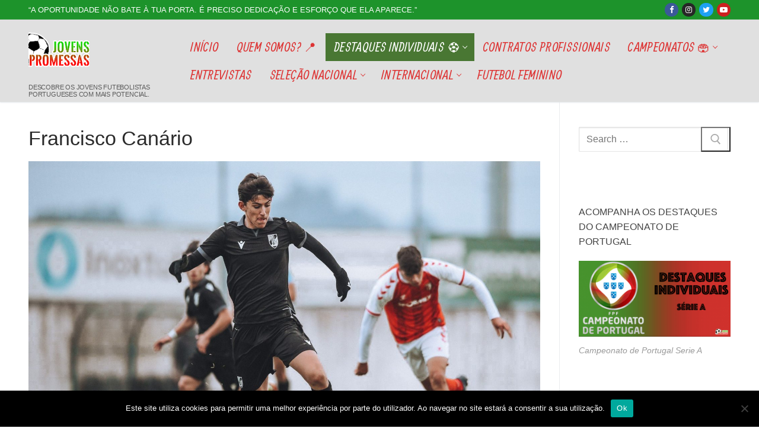

--- FILE ---
content_type: text/html; charset=UTF-8
request_url: https://jovenspromessas.pt/francisco-canario/
body_size: 15878
content:
<!doctype html>
<html  prefix="og: http://ogp.me/ns#">
<head>
	<meta charset="UTF-8">
	<meta name="viewport" content="width=device-width, initial-scale=1, maximum-scale=10.0, user-scalable=yes">
	<link rel="profile" href="http://gmpg.org/xfn/11">
	<meta name='robots' content='index, follow, max-image-preview:large, max-snippet:-1, max-video-preview:-1' />
	<style>img:is([sizes="auto" i], [sizes^="auto," i]) { contain-intrinsic-size: 3000px 1500px }</style>
	
	<!-- This site is optimized with the Yoast SEO plugin v26.8 - https://yoast.com/product/yoast-seo-wordpress/ -->
	<title>Francisco Canário - JOVENS PROMESSAS</title>
	<link rel="canonical" href="https://jovenspromessas.pt/francisco-canario/" />
	<meta property="og:locale" content="pt_PT" />
	<meta property="og:type" content="article" />
	<meta property="og:title" content="Francisco Canário - JOVENS PROMESSAS" />
	<meta property="og:description" content="Francisco da Costa Canário (Francisco Canário) é atleta de 2003 do Vitória Sport Clube.Francisco Canário é avançado, mede 1,87m e o seu melhor pé é&hellip;" />
	<meta property="og:url" content="https://jovenspromessas.pt/francisco-canario/" />
	<meta property="og:site_name" content="JOVENS PROMESSAS" />
	<meta property="article:publisher" content="https://www.facebook.com/jovenspromessas2015" />
	<meta property="article:published_time" content="2022-01-12T19:07:04+00:00" />
	<meta property="article:modified_time" content="2022-01-12T19:07:05+00:00" />
	<meta property="og:image" content="https://jovenspromessas.pt/wp-content/uploads/2022/01/Francisco-Canario.jpg" />
	<meta property="og:image:width" content="2048" />
	<meta property="og:image:height" content="1364" />
	<meta property="og:image:type" content="image/jpeg" />
	<meta name="author" content="admin" />
	<meta name="twitter:card" content="summary_large_image" />
	<meta name="twitter:label1" content="Escrito por" />
	<meta name="twitter:data1" content="admin" />
	<meta name="twitter:label2" content="Tempo estimado de leitura" />
	<meta name="twitter:data2" content="1 minuto" />
	<script type="application/ld+json" class="yoast-schema-graph">{"@context":"https://schema.org","@graph":[{"@type":"Article","@id":"https://jovenspromessas.pt/francisco-canario/#article","isPartOf":{"@id":"https://jovenspromessas.pt/francisco-canario/"},"author":{"name":"admin","@id":"https://jovenspromessas.pt/#/schema/person/702a6ba934d1542ccee6bb47cdc9eb1a"},"headline":"Francisco Canário","datePublished":"2022-01-12T19:07:04+00:00","dateModified":"2022-01-12T19:07:05+00:00","mainEntityOfPage":{"@id":"https://jovenspromessas.pt/francisco-canario/"},"wordCount":102,"publisher":{"@id":"https://jovenspromessas.pt/#organization"},"image":{"@id":"https://jovenspromessas.pt/francisco-canario/#primaryimage"},"thumbnailUrl":"https://jovenspromessas.pt/wp-content/uploads/2022/01/Francisco-Canario.jpg","articleSection":["2003","Destaques individuais ⚽"],"inLanguage":"pt-PT"},{"@type":"WebPage","@id":"https://jovenspromessas.pt/francisco-canario/","url":"https://jovenspromessas.pt/francisco-canario/","name":"Francisco Canário - JOVENS PROMESSAS","isPartOf":{"@id":"https://jovenspromessas.pt/#website"},"primaryImageOfPage":{"@id":"https://jovenspromessas.pt/francisco-canario/#primaryimage"},"image":{"@id":"https://jovenspromessas.pt/francisco-canario/#primaryimage"},"thumbnailUrl":"https://jovenspromessas.pt/wp-content/uploads/2022/01/Francisco-Canario.jpg","datePublished":"2022-01-12T19:07:04+00:00","dateModified":"2022-01-12T19:07:05+00:00","breadcrumb":{"@id":"https://jovenspromessas.pt/francisco-canario/#breadcrumb"},"inLanguage":"pt-PT","potentialAction":[{"@type":"ReadAction","target":["https://jovenspromessas.pt/francisco-canario/"]}]},{"@type":"ImageObject","inLanguage":"pt-PT","@id":"https://jovenspromessas.pt/francisco-canario/#primaryimage","url":"https://jovenspromessas.pt/wp-content/uploads/2022/01/Francisco-Canario.jpg","contentUrl":"https://jovenspromessas.pt/wp-content/uploads/2022/01/Francisco-Canario.jpg","width":2048,"height":1364,"caption":"Destaque Individual Francisco Canário"},{"@type":"BreadcrumbList","@id":"https://jovenspromessas.pt/francisco-canario/#breadcrumb","itemListElement":[{"@type":"ListItem","position":1,"name":"Início","item":"https://jovenspromessas.pt/"},{"@type":"ListItem","position":2,"name":"Francisco Canário"}]},{"@type":"WebSite","@id":"https://jovenspromessas.pt/#website","url":"https://jovenspromessas.pt/","name":"JOVENS PROMESSAS","description":"Descobre os jovens futebolistas portugueses com mais potencial.","publisher":{"@id":"https://jovenspromessas.pt/#organization"},"potentialAction":[{"@type":"SearchAction","target":{"@type":"EntryPoint","urlTemplate":"https://jovenspromessas.pt/?s={search_term_string}"},"query-input":{"@type":"PropertyValueSpecification","valueRequired":true,"valueName":"search_term_string"}}],"inLanguage":"pt-PT"},{"@type":"Organization","@id":"https://jovenspromessas.pt/#organization","name":"JOVENS PROMESSAS","url":"https://jovenspromessas.pt/","logo":{"@type":"ImageObject","inLanguage":"pt-PT","@id":"https://jovenspromessas.pt/#/schema/logo/image/","url":"https://jovenspromessas.pt/wp-content/uploads/2020/05/cropped-logo-1.png","contentUrl":"https://jovenspromessas.pt/wp-content/uploads/2020/05/cropped-logo-1.png","width":1133,"height":1134,"caption":"JOVENS PROMESSAS"},"image":{"@id":"https://jovenspromessas.pt/#/schema/logo/image/"},"sameAs":["https://www.facebook.com/jovenspromessas2015","https://www.instagram.com/jovenspromessas2015/"]},{"@type":"Person","@id":"https://jovenspromessas.pt/#/schema/person/702a6ba934d1542ccee6bb47cdc9eb1a","name":"admin","image":{"@type":"ImageObject","inLanguage":"pt-PT","@id":"https://jovenspromessas.pt/#/schema/person/image/","url":"https://secure.gravatar.com/avatar/cce9646e499e09901d1f827e6df0b6c331b224852acd18517b1882d433e8d76e?s=96&d=mm&r=g","contentUrl":"https://secure.gravatar.com/avatar/cce9646e499e09901d1f827e6df0b6c331b224852acd18517b1882d433e8d76e?s=96&d=mm&r=g","caption":"admin"},"sameAs":["https://jovenspromessas2015.pt"],"url":"https://jovenspromessas.pt/author/bobbao/"}]}</script>
	<!-- / Yoast SEO plugin. -->


<link rel='dns-prefetch' href='//fonts.googleapis.com' />
<link rel='dns-prefetch' href='//www.googletagmanager.com' />
<link rel="alternate" type="application/rss+xml" title="JOVENS PROMESSAS &raquo; Feed" href="https://jovenspromessas.pt/feed/" />
<link rel="alternate" type="application/rss+xml" title="JOVENS PROMESSAS &raquo; Feed de comentários" href="https://jovenspromessas.pt/comments/feed/" />
<link rel="alternate" type="application/rss+xml" title="Feed de comentários de JOVENS PROMESSAS &raquo; Francisco Canário" href="https://jovenspromessas.pt/francisco-canario/feed/" />
<script type="text/javascript">
/* <![CDATA[ */
window._wpemojiSettings = {"baseUrl":"https:\/\/s.w.org\/images\/core\/emoji\/16.0.1\/72x72\/","ext":".png","svgUrl":"https:\/\/s.w.org\/images\/core\/emoji\/16.0.1\/svg\/","svgExt":".svg","source":{"concatemoji":"https:\/\/jovenspromessas.pt\/wp-includes\/js\/wp-emoji-release.min.js?ver=6.8.3"}};
/*! This file is auto-generated */
!function(s,n){var o,i,e;function c(e){try{var t={supportTests:e,timestamp:(new Date).valueOf()};sessionStorage.setItem(o,JSON.stringify(t))}catch(e){}}function p(e,t,n){e.clearRect(0,0,e.canvas.width,e.canvas.height),e.fillText(t,0,0);var t=new Uint32Array(e.getImageData(0,0,e.canvas.width,e.canvas.height).data),a=(e.clearRect(0,0,e.canvas.width,e.canvas.height),e.fillText(n,0,0),new Uint32Array(e.getImageData(0,0,e.canvas.width,e.canvas.height).data));return t.every(function(e,t){return e===a[t]})}function u(e,t){e.clearRect(0,0,e.canvas.width,e.canvas.height),e.fillText(t,0,0);for(var n=e.getImageData(16,16,1,1),a=0;a<n.data.length;a++)if(0!==n.data[a])return!1;return!0}function f(e,t,n,a){switch(t){case"flag":return n(e,"\ud83c\udff3\ufe0f\u200d\u26a7\ufe0f","\ud83c\udff3\ufe0f\u200b\u26a7\ufe0f")?!1:!n(e,"\ud83c\udde8\ud83c\uddf6","\ud83c\udde8\u200b\ud83c\uddf6")&&!n(e,"\ud83c\udff4\udb40\udc67\udb40\udc62\udb40\udc65\udb40\udc6e\udb40\udc67\udb40\udc7f","\ud83c\udff4\u200b\udb40\udc67\u200b\udb40\udc62\u200b\udb40\udc65\u200b\udb40\udc6e\u200b\udb40\udc67\u200b\udb40\udc7f");case"emoji":return!a(e,"\ud83e\udedf")}return!1}function g(e,t,n,a){var r="undefined"!=typeof WorkerGlobalScope&&self instanceof WorkerGlobalScope?new OffscreenCanvas(300,150):s.createElement("canvas"),o=r.getContext("2d",{willReadFrequently:!0}),i=(o.textBaseline="top",o.font="600 32px Arial",{});return e.forEach(function(e){i[e]=t(o,e,n,a)}),i}function t(e){var t=s.createElement("script");t.src=e,t.defer=!0,s.head.appendChild(t)}"undefined"!=typeof Promise&&(o="wpEmojiSettingsSupports",i=["flag","emoji"],n.supports={everything:!0,everythingExceptFlag:!0},e=new Promise(function(e){s.addEventListener("DOMContentLoaded",e,{once:!0})}),new Promise(function(t){var n=function(){try{var e=JSON.parse(sessionStorage.getItem(o));if("object"==typeof e&&"number"==typeof e.timestamp&&(new Date).valueOf()<e.timestamp+604800&&"object"==typeof e.supportTests)return e.supportTests}catch(e){}return null}();if(!n){if("undefined"!=typeof Worker&&"undefined"!=typeof OffscreenCanvas&&"undefined"!=typeof URL&&URL.createObjectURL&&"undefined"!=typeof Blob)try{var e="postMessage("+g.toString()+"("+[JSON.stringify(i),f.toString(),p.toString(),u.toString()].join(",")+"));",a=new Blob([e],{type:"text/javascript"}),r=new Worker(URL.createObjectURL(a),{name:"wpTestEmojiSupports"});return void(r.onmessage=function(e){c(n=e.data),r.terminate(),t(n)})}catch(e){}c(n=g(i,f,p,u))}t(n)}).then(function(e){for(var t in e)n.supports[t]=e[t],n.supports.everything=n.supports.everything&&n.supports[t],"flag"!==t&&(n.supports.everythingExceptFlag=n.supports.everythingExceptFlag&&n.supports[t]);n.supports.everythingExceptFlag=n.supports.everythingExceptFlag&&!n.supports.flag,n.DOMReady=!1,n.readyCallback=function(){n.DOMReady=!0}}).then(function(){return e}).then(function(){var e;n.supports.everything||(n.readyCallback(),(e=n.source||{}).concatemoji?t(e.concatemoji):e.wpemoji&&e.twemoji&&(t(e.twemoji),t(e.wpemoji)))}))}((window,document),window._wpemojiSettings);
/* ]]> */
</script>
<style id='wp-emoji-styles-inline-css' type='text/css'>

	img.wp-smiley, img.emoji {
		display: inline !important;
		border: none !important;
		box-shadow: none !important;
		height: 1em !important;
		width: 1em !important;
		margin: 0 0.07em !important;
		vertical-align: -0.1em !important;
		background: none !important;
		padding: 0 !important;
	}
</style>
<link rel='stylesheet' id='wp-block-library-css' href='https://jovenspromessas.pt/wp-includes/css/dist/block-library/style.min.css?ver=6.8.3' type='text/css' media='all' />
<style id='classic-theme-styles-inline-css' type='text/css'>
/*! This file is auto-generated */
.wp-block-button__link{color:#fff;background-color:#32373c;border-radius:9999px;box-shadow:none;text-decoration:none;padding:calc(.667em + 2px) calc(1.333em + 2px);font-size:1.125em}.wp-block-file__button{background:#32373c;color:#fff;text-decoration:none}
</style>
<style id='global-styles-inline-css' type='text/css'>
:root{--wp--preset--aspect-ratio--square: 1;--wp--preset--aspect-ratio--4-3: 4/3;--wp--preset--aspect-ratio--3-4: 3/4;--wp--preset--aspect-ratio--3-2: 3/2;--wp--preset--aspect-ratio--2-3: 2/3;--wp--preset--aspect-ratio--16-9: 16/9;--wp--preset--aspect-ratio--9-16: 9/16;--wp--preset--color--black: #000000;--wp--preset--color--cyan-bluish-gray: #abb8c3;--wp--preset--color--white: #ffffff;--wp--preset--color--pale-pink: #f78da7;--wp--preset--color--vivid-red: #cf2e2e;--wp--preset--color--luminous-vivid-orange: #ff6900;--wp--preset--color--luminous-vivid-amber: #fcb900;--wp--preset--color--light-green-cyan: #7bdcb5;--wp--preset--color--vivid-green-cyan: #00d084;--wp--preset--color--pale-cyan-blue: #8ed1fc;--wp--preset--color--vivid-cyan-blue: #0693e3;--wp--preset--color--vivid-purple: #9b51e0;--wp--preset--gradient--vivid-cyan-blue-to-vivid-purple: linear-gradient(135deg,rgba(6,147,227,1) 0%,rgb(155,81,224) 100%);--wp--preset--gradient--light-green-cyan-to-vivid-green-cyan: linear-gradient(135deg,rgb(122,220,180) 0%,rgb(0,208,130) 100%);--wp--preset--gradient--luminous-vivid-amber-to-luminous-vivid-orange: linear-gradient(135deg,rgba(252,185,0,1) 0%,rgba(255,105,0,1) 100%);--wp--preset--gradient--luminous-vivid-orange-to-vivid-red: linear-gradient(135deg,rgba(255,105,0,1) 0%,rgb(207,46,46) 100%);--wp--preset--gradient--very-light-gray-to-cyan-bluish-gray: linear-gradient(135deg,rgb(238,238,238) 0%,rgb(169,184,195) 100%);--wp--preset--gradient--cool-to-warm-spectrum: linear-gradient(135deg,rgb(74,234,220) 0%,rgb(151,120,209) 20%,rgb(207,42,186) 40%,rgb(238,44,130) 60%,rgb(251,105,98) 80%,rgb(254,248,76) 100%);--wp--preset--gradient--blush-light-purple: linear-gradient(135deg,rgb(255,206,236) 0%,rgb(152,150,240) 100%);--wp--preset--gradient--blush-bordeaux: linear-gradient(135deg,rgb(254,205,165) 0%,rgb(254,45,45) 50%,rgb(107,0,62) 100%);--wp--preset--gradient--luminous-dusk: linear-gradient(135deg,rgb(255,203,112) 0%,rgb(199,81,192) 50%,rgb(65,88,208) 100%);--wp--preset--gradient--pale-ocean: linear-gradient(135deg,rgb(255,245,203) 0%,rgb(182,227,212) 50%,rgb(51,167,181) 100%);--wp--preset--gradient--electric-grass: linear-gradient(135deg,rgb(202,248,128) 0%,rgb(113,206,126) 100%);--wp--preset--gradient--midnight: linear-gradient(135deg,rgb(2,3,129) 0%,rgb(40,116,252) 100%);--wp--preset--font-size--small: 13px;--wp--preset--font-size--medium: 20px;--wp--preset--font-size--large: 36px;--wp--preset--font-size--x-large: 42px;--wp--preset--spacing--20: 0.44rem;--wp--preset--spacing--30: 0.67rem;--wp--preset--spacing--40: 1rem;--wp--preset--spacing--50: 1.5rem;--wp--preset--spacing--60: 2.25rem;--wp--preset--spacing--70: 3.38rem;--wp--preset--spacing--80: 5.06rem;--wp--preset--shadow--natural: 6px 6px 9px rgba(0, 0, 0, 0.2);--wp--preset--shadow--deep: 12px 12px 50px rgba(0, 0, 0, 0.4);--wp--preset--shadow--sharp: 6px 6px 0px rgba(0, 0, 0, 0.2);--wp--preset--shadow--outlined: 6px 6px 0px -3px rgba(255, 255, 255, 1), 6px 6px rgba(0, 0, 0, 1);--wp--preset--shadow--crisp: 6px 6px 0px rgba(0, 0, 0, 1);}:where(.is-layout-flex){gap: 0.5em;}:where(.is-layout-grid){gap: 0.5em;}body .is-layout-flex{display: flex;}.is-layout-flex{flex-wrap: wrap;align-items: center;}.is-layout-flex > :is(*, div){margin: 0;}body .is-layout-grid{display: grid;}.is-layout-grid > :is(*, div){margin: 0;}:where(.wp-block-columns.is-layout-flex){gap: 2em;}:where(.wp-block-columns.is-layout-grid){gap: 2em;}:where(.wp-block-post-template.is-layout-flex){gap: 1.25em;}:where(.wp-block-post-template.is-layout-grid){gap: 1.25em;}.has-black-color{color: var(--wp--preset--color--black) !important;}.has-cyan-bluish-gray-color{color: var(--wp--preset--color--cyan-bluish-gray) !important;}.has-white-color{color: var(--wp--preset--color--white) !important;}.has-pale-pink-color{color: var(--wp--preset--color--pale-pink) !important;}.has-vivid-red-color{color: var(--wp--preset--color--vivid-red) !important;}.has-luminous-vivid-orange-color{color: var(--wp--preset--color--luminous-vivid-orange) !important;}.has-luminous-vivid-amber-color{color: var(--wp--preset--color--luminous-vivid-amber) !important;}.has-light-green-cyan-color{color: var(--wp--preset--color--light-green-cyan) !important;}.has-vivid-green-cyan-color{color: var(--wp--preset--color--vivid-green-cyan) !important;}.has-pale-cyan-blue-color{color: var(--wp--preset--color--pale-cyan-blue) !important;}.has-vivid-cyan-blue-color{color: var(--wp--preset--color--vivid-cyan-blue) !important;}.has-vivid-purple-color{color: var(--wp--preset--color--vivid-purple) !important;}.has-black-background-color{background-color: var(--wp--preset--color--black) !important;}.has-cyan-bluish-gray-background-color{background-color: var(--wp--preset--color--cyan-bluish-gray) !important;}.has-white-background-color{background-color: var(--wp--preset--color--white) !important;}.has-pale-pink-background-color{background-color: var(--wp--preset--color--pale-pink) !important;}.has-vivid-red-background-color{background-color: var(--wp--preset--color--vivid-red) !important;}.has-luminous-vivid-orange-background-color{background-color: var(--wp--preset--color--luminous-vivid-orange) !important;}.has-luminous-vivid-amber-background-color{background-color: var(--wp--preset--color--luminous-vivid-amber) !important;}.has-light-green-cyan-background-color{background-color: var(--wp--preset--color--light-green-cyan) !important;}.has-vivid-green-cyan-background-color{background-color: var(--wp--preset--color--vivid-green-cyan) !important;}.has-pale-cyan-blue-background-color{background-color: var(--wp--preset--color--pale-cyan-blue) !important;}.has-vivid-cyan-blue-background-color{background-color: var(--wp--preset--color--vivid-cyan-blue) !important;}.has-vivid-purple-background-color{background-color: var(--wp--preset--color--vivid-purple) !important;}.has-black-border-color{border-color: var(--wp--preset--color--black) !important;}.has-cyan-bluish-gray-border-color{border-color: var(--wp--preset--color--cyan-bluish-gray) !important;}.has-white-border-color{border-color: var(--wp--preset--color--white) !important;}.has-pale-pink-border-color{border-color: var(--wp--preset--color--pale-pink) !important;}.has-vivid-red-border-color{border-color: var(--wp--preset--color--vivid-red) !important;}.has-luminous-vivid-orange-border-color{border-color: var(--wp--preset--color--luminous-vivid-orange) !important;}.has-luminous-vivid-amber-border-color{border-color: var(--wp--preset--color--luminous-vivid-amber) !important;}.has-light-green-cyan-border-color{border-color: var(--wp--preset--color--light-green-cyan) !important;}.has-vivid-green-cyan-border-color{border-color: var(--wp--preset--color--vivid-green-cyan) !important;}.has-pale-cyan-blue-border-color{border-color: var(--wp--preset--color--pale-cyan-blue) !important;}.has-vivid-cyan-blue-border-color{border-color: var(--wp--preset--color--vivid-cyan-blue) !important;}.has-vivid-purple-border-color{border-color: var(--wp--preset--color--vivid-purple) !important;}.has-vivid-cyan-blue-to-vivid-purple-gradient-background{background: var(--wp--preset--gradient--vivid-cyan-blue-to-vivid-purple) !important;}.has-light-green-cyan-to-vivid-green-cyan-gradient-background{background: var(--wp--preset--gradient--light-green-cyan-to-vivid-green-cyan) !important;}.has-luminous-vivid-amber-to-luminous-vivid-orange-gradient-background{background: var(--wp--preset--gradient--luminous-vivid-amber-to-luminous-vivid-orange) !important;}.has-luminous-vivid-orange-to-vivid-red-gradient-background{background: var(--wp--preset--gradient--luminous-vivid-orange-to-vivid-red) !important;}.has-very-light-gray-to-cyan-bluish-gray-gradient-background{background: var(--wp--preset--gradient--very-light-gray-to-cyan-bluish-gray) !important;}.has-cool-to-warm-spectrum-gradient-background{background: var(--wp--preset--gradient--cool-to-warm-spectrum) !important;}.has-blush-light-purple-gradient-background{background: var(--wp--preset--gradient--blush-light-purple) !important;}.has-blush-bordeaux-gradient-background{background: var(--wp--preset--gradient--blush-bordeaux) !important;}.has-luminous-dusk-gradient-background{background: var(--wp--preset--gradient--luminous-dusk) !important;}.has-pale-ocean-gradient-background{background: var(--wp--preset--gradient--pale-ocean) !important;}.has-electric-grass-gradient-background{background: var(--wp--preset--gradient--electric-grass) !important;}.has-midnight-gradient-background{background: var(--wp--preset--gradient--midnight) !important;}.has-small-font-size{font-size: var(--wp--preset--font-size--small) !important;}.has-medium-font-size{font-size: var(--wp--preset--font-size--medium) !important;}.has-large-font-size{font-size: var(--wp--preset--font-size--large) !important;}.has-x-large-font-size{font-size: var(--wp--preset--font-size--x-large) !important;}
:where(.wp-block-post-template.is-layout-flex){gap: 1.25em;}:where(.wp-block-post-template.is-layout-grid){gap: 1.25em;}
:where(.wp-block-columns.is-layout-flex){gap: 2em;}:where(.wp-block-columns.is-layout-grid){gap: 2em;}
:root :where(.wp-block-pullquote){font-size: 1.5em;line-height: 1.6;}
</style>
<link rel='stylesheet' id='cookie-notice-front-css' href='https://jovenspromessas.pt/wp-content/plugins/cookie-notice/css/front.min.css?ver=2.5.11' type='text/css' media='all' />
<link rel='stylesheet' id='wp-polls-css' href='https://jovenspromessas.pt/wp-content/plugins/wp-polls/polls-css.css?ver=2.77.3' type='text/css' media='all' />
<style id='wp-polls-inline-css' type='text/css'>
.wp-polls .pollbar {
	margin: 1px;
	font-size: 6px;
	line-height: 8px;
	height: 8px;
	background-image: url('https://jovenspromessas.pt/wp-content/plugins/wp-polls/images/default/pollbg.gif');
	border: 1px solid #c8c8c8;
}

</style>
<link rel='stylesheet' id='yop-public-css' href='https://jovenspromessas.pt/wp-content/plugins/yop-poll/public/assets/css/yop-poll-public-6.5.39.css?ver=6.8.3' type='text/css' media='all' />
<link rel='stylesheet' id='font-awesome-css' href='https://jovenspromessas.pt/wp-content/plugins/elementor/assets/lib/font-awesome/css/font-awesome.min.css?ver=4.7.0' type='text/css' media='all' />
<link rel='stylesheet' id='customify-google-font-css' href='//fonts.googleapis.com/css?family=Allan%3A400%2C700&#038;display=swap&#038;ver=0.4.11' type='text/css' media='all' />
<link rel='stylesheet' id='customify-style-css' href='https://jovenspromessas.pt/wp-content/themes/customify/style.min.css?ver=0.4.11' type='text/css' media='all' />
<style id='customify-style-inline-css' type='text/css'>
#blog-posts .posts-layout .entry-media {border-radius: 0px;}.header-top .header--row-inner,body:not(.fl-builder-edit) .button,body:not(.fl-builder-edit) button:not(.menu-mobile-toggle, .components-button, .customize-partial-edit-shortcut-button),body:not(.fl-builder-edit) input[type="button"]:not(.ed_button),button.button,input[type="button"]:not(.ed_button, .components-button, .customize-partial-edit-shortcut-button),input[type="reset"]:not(.components-button, .customize-partial-edit-shortcut-button),input[type="submit"]:not(.components-button, .customize-partial-edit-shortcut-button),.pagination .nav-links > *:hover,.pagination .nav-links span,.nav-menu-desktop.style-full-height .primary-menu-ul > li.current-menu-item > a,.nav-menu-desktop.style-full-height .primary-menu-ul > li.current-menu-ancestor > a,.nav-menu-desktop.style-full-height .primary-menu-ul > li > a:hover,.posts-layout .readmore-button:hover{    background-color: #235787;}.posts-layout .readmore-button {color: #235787;}.pagination .nav-links > *:hover,.pagination .nav-links span,.entry-single .tags-links a:hover,.entry-single .cat-links a:hover,.posts-layout .readmore-button,.posts-layout .readmore-button:hover{    border-color: #235787;}.customify-builder-btn{    background-color: #c3512f;}body{    color: #000000;}abbr, acronym {    border-bottom-color: #000000;}a                {                    color: #1e4b75;}a:hover,a:focus,.link-meta:hover, .link-meta a:hover{    color: #111111;}h2 + h3,.comments-area h2 + .comments-title,.h2 + h3,.comments-area .h2 + .comments-title,.page-breadcrumb {    border-top-color: #eaecee;}blockquote,.site-content .widget-area .menu li.current-menu-item > a:before{    border-left-color: #eaecee;}@media screen and (min-width: 64em) {    .comment-list .children li.comment {        border-left-color: #eaecee;    }    .comment-list .children li.comment:after {        background-color: #eaecee;    }}.page-titlebar, .page-breadcrumb,.posts-layout .entry-inner {    border-bottom-color: #eaecee;}.header-search-form .search-field,.entry-content .page-links a,.header-search-modal,.pagination .nav-links > *,.entry-footer .tags-links a, .entry-footer .cat-links a,.search .content-area article,.site-content .widget-area .menu li.current-menu-item > a,.posts-layout .entry-inner,.post-navigation .nav-links,article.comment .comment-meta,.widget-area .widget_pages li a, .widget-area .widget_categories li a, .widget-area .widget_archive li a, .widget-area .widget_meta li a, .widget-area .widget_nav_menu li a, .widget-area .widget_product_categories li a, .widget-area .widget_recent_entries li a, .widget-area .widget_rss li a,.widget-area .widget_recent_comments li{    border-color: #eaecee;}.header-search-modal::before {    border-top-color: #eaecee;    border-left-color: #eaecee;}@media screen and (min-width: 48em) {    .content-sidebar.sidebar_vertical_border .content-area {        border-right-color: #eaecee;    }    .sidebar-content.sidebar_vertical_border .content-area {        border-left-color: #eaecee;    }    .sidebar-sidebar-content.sidebar_vertical_border .sidebar-primary {        border-right-color: #eaecee;    }    .sidebar-sidebar-content.sidebar_vertical_border .sidebar-secondary {        border-right-color: #eaecee;    }    .content-sidebar-sidebar.sidebar_vertical_border .sidebar-primary {        border-left-color: #eaecee;    }    .content-sidebar-sidebar.sidebar_vertical_border .sidebar-secondary {        border-left-color: #eaecee;    }    .sidebar-content-sidebar.sidebar_vertical_border .content-area {        border-left-color: #eaecee;        border-right-color: #eaecee;    }    .sidebar-content-sidebar.sidebar_vertical_border .content-area {        border-left-color: #eaecee;        border-right-color: #eaecee;    }}article.comment .comment-post-author {background: #6d6d6d;}.pagination .nav-links > *,.link-meta,.link-meta a,.color-meta,.entry-single .tags-links:before,.entry-single .cats-links:before{    color: #6d6d6d;}h1, h2, h3, h4, h5, h6 { color: #2b2b2b;}.site-content .widget-title { color: #444444;}.site-branding .site-title, .site-branding .site-title a {font-size: 9px;line-height: 9px;letter-spacing: 1.1px;}.site-branding .site-description {font-size: 11px;line-height: 12px;letter-spacing: -0.2px;}#page-cover {background-image: url("https://jovenspromessas.pt/wp-content/themes/customify/assets/images/default-cover.jpg");}.header--row:not(.header--transparent).header-top .header--row-inner  {background-color: #1d932b;} .header--row:not(.header--transparent).header-main .header--row-inner  {background-color: #e0e0e0;} .sub-menu .li-duplicator {display:none !important;}.header-search_icon-item .header-search-modal  {border-style: solid;} .header-search_icon-item .search-field  {border-style: solid;} .dark-mode .header-search_box-item .search-form-fields, .header-search_box-item .search-form-fields  {border-style: solid;} .builder-item--primary-menu .nav-menu-desktop .primary-menu-ul > li > a  {color: #dd3333; text-decoration-color: #dd3333;} .header--row:not(.header--transparent) .builder-item--primary-menu .nav-menu-desktop .primary-menu-ul > li > a:hover, .header--row:not(.header--transparent) .builder-item--primary-menu .nav-menu-desktop .primary-menu-ul > li.current-menu-item > a, .header--row:not(.header--transparent) .builder-item--primary-menu .nav-menu-desktop .primary-menu-ul > li.current-menu-ancestor > a, .header--row:not(.header--transparent) .builder-item--primary-menu .nav-menu-desktop .primary-menu-ul > li.current-menu-parent > a  {color: #ffffff; text-decoration-color: #ffffff;background-color: #497733;} .builder-item--primary-menu .nav-menu-desktop .primary-menu-ul > li > a,.builder-item-sidebar .primary-menu-sidebar .primary-menu-ul > li > a {font-family: "Allan";font-weight: normal;font-size: 21px;line-height: 9px;letter-spacing: 0.4px;}/* CSS for desktop */#blog-posts .posts-layout .entry .entry-media:not(.no-ratio) {padding-top: 30%;}#page-cover .page-cover-inner {min-height: 300px;}.header--row.header-top .customify-grid, .header--row.header-top .style-full-height .primary-menu-ul > li > a {min-height: 33px;}.header--row.header-main .customify-grid, .header--row.header-main .style-full-height .primary-menu-ul > li > a {min-height: 47px;}.header--row.header-bottom .customify-grid, .header--row.header-bottom .style-full-height .primary-menu-ul > li > a {min-height: 55px;}.site-header .site-branding img { max-width: 103px; } .site-header .cb-row--mobile .site-branding img { width: 103px; }.header--row .builder-first--nav-icon {text-align: right;}.header-search_icon-item svg {height: 5px; width: 5px;}.header-search_icon-item .search-icon {padding: 0px;}.header-search_icon-item .search-submit {margin-left: -40px;}.header-search_box-item .search-submit{margin-left: -40px;} .header-search_box-item .woo_bootster_search .search-submit{margin-left: -40px;} .header-search_box-item .header-search-form button.search-submit{margin-left:-40px;}.builder-item--primary-menu .nav-menu-desktop .primary-menu-ul > li  {margin-top: 0px;margin-right: 0px;margin-bottom: 0px;margin-left: 0px;} .builder-item--primary-menu .nav-menu-desktop .primary-menu-ul > li > a  {padding-top: 0px;padding-right: 15px;padding-bottom: 0px;padding-left: 15px;} .header--row .builder-first--primary-menu {text-align: right;}/* CSS for tablet */@media screen and (max-width: 1024px) { #blog-posts .posts-layout .entry .entry-media:not(.no-ratio) {padding-top: 31%;}#blog-posts .posts-layout .entry-media, #blog-posts .posts-layout.layout--blog_classic .entry-media {flex-basis: 45%; width: 45%;}#page-cover .page-cover-inner {min-height: 250px;}.header--row.header-top .customify-grid, .header--row.header-top .style-full-height .primary-menu-ul > li > a {min-height: 0px;}.header--row .builder-first--nav-icon {text-align: right;}.header-search_icon-item .search-submit {margin-left: -40px;}.header-search_box-item .search-submit{margin-left: -40px;} .header-search_box-item .woo_bootster_search .search-submit{margin-left: -40px;} .header-search_box-item .header-search-form button.search-submit{margin-left:-40px;} }/* CSS for mobile */@media screen and (max-width: 568px) { #blog-posts .posts-layout .entry .entry-media:not(.no-ratio) {padding-top: 74%;}#page-cover .page-cover-inner {min-height: 200px;}.header--row.header-top .customify-grid, .header--row.header-top .style-full-height .primary-menu-ul > li > a {min-height: 0px;}.header--row .builder-first--nav-icon {text-align: right;}.header-search_icon-item .search-submit {margin-left: -40px;}.header-search_box-item .search-submit{margin-left: -40px;} .header-search_box-item .woo_bootster_search .search-submit{margin-left: -40px;} .header-search_box-item .header-search-form button.search-submit{margin-left:-40px;} }
</style>
<script type="text/javascript" id="cookie-notice-front-js-before">
/* <![CDATA[ */
var cnArgs = {"ajaxUrl":"https:\/\/jovenspromessas.pt\/wp-admin\/admin-ajax.php","nonce":"42856d651e","hideEffect":"fade","position":"bottom","onScroll":false,"onScrollOffset":100,"onClick":false,"cookieName":"cookie_notice_accepted","cookieTime":2592000,"cookieTimeRejected":2592000,"globalCookie":false,"redirection":false,"cache":true,"revokeCookies":false,"revokeCookiesOpt":"automatic"};
/* ]]> */
</script>
<script type="text/javascript" src="https://jovenspromessas.pt/wp-content/plugins/cookie-notice/js/front.min.js?ver=2.5.11" id="cookie-notice-front-js"></script>
<script type="text/javascript" src="https://jovenspromessas.pt/wp-includes/js/jquery/jquery.min.js?ver=3.7.1" id="jquery-core-js"></script>
<script type="text/javascript" src="https://jovenspromessas.pt/wp-includes/js/jquery/jquery-migrate.min.js?ver=3.4.1" id="jquery-migrate-js"></script>
<script type="text/javascript" id="yop-public-js-extra">
/* <![CDATA[ */
var objectL10n = {"yopPollParams":{"urlParams":{"ajax":"https:\/\/jovenspromessas.pt\/wp-admin\/admin-ajax.php","wpLogin":"https:\/\/jovenspromessas.pt\/wp-login.php?redirect_to=https%3A%2F%2Fjovenspromessas.pt%2Fwp-admin%2Fadmin-ajax.php%3Faction%3Dyop_poll_record_wordpress_vote"},"apiParams":{"reCaptcha":{"siteKey":""},"reCaptchaV2Invisible":{"siteKey":""},"reCaptchaV3":{"siteKey":""},"hCaptcha":{"siteKey":""},"cloudflareTurnstile":{"siteKey":""}},"captchaParams":{"imgPath":"https:\/\/jovenspromessas.pt\/wp-content\/plugins\/yop-poll\/public\/assets\/img\/","url":"https:\/\/jovenspromessas.pt\/wp-content\/plugins\/yop-poll\/app.php","accessibilityAlt":"Sound icon","accessibilityTitle":"Accessibility option: listen to a question and answer it!","accessibilityDescription":"Type below the <strong>answer<\/strong> to what you hear. Numbers or words:","explanation":"Click or touch the <strong>ANSWER<\/strong>","refreshAlt":"Refresh\/reload icon","refreshTitle":"Refresh\/reload: get new images and accessibility option!"},"voteParams":{"invalidPoll":"Invalid Poll","noAnswersSelected":"No answer selected","minAnswersRequired":"At least {min_answers_allowed} answer(s) required","maxAnswersRequired":"A max of {max_answers_allowed} answer(s) accepted","noAnswerForOther":"No other answer entered","noValueForCustomField":"{custom_field_name} is required","tooManyCharsForCustomField":"Text for {custom_field_name} is too long","consentNotChecked":"You must agree to our terms and conditions","noCaptchaSelected":"Captcha is required","thankYou":"Thank you for your vote"},"resultsParams":{"singleVote":"vote","multipleVotes":"votes","singleAnswer":"answer","multipleAnswers":"answers"}}};
/* ]]> */
</script>
<script type="text/javascript" src="https://jovenspromessas.pt/wp-content/plugins/yop-poll/public/assets/js/yop-poll-public-6.5.39.min.js?ver=6.8.3" id="yop-public-js"></script>
<link rel="https://api.w.org/" href="https://jovenspromessas.pt/wp-json/" /><link rel="alternate" title="JSON" type="application/json" href="https://jovenspromessas.pt/wp-json/wp/v2/posts/4501" /><link rel="EditURI" type="application/rsd+xml" title="RSD" href="https://jovenspromessas.pt/xmlrpc.php?rsd" />
<meta name="generator" content="WordPress 6.8.3" />
<link rel='shortlink' href='https://jovenspromessas.pt/?p=4501' />
<link rel="alternate" title="oEmbed (JSON)" type="application/json+oembed" href="https://jovenspromessas.pt/wp-json/oembed/1.0/embed?url=https%3A%2F%2Fjovenspromessas.pt%2Ffrancisco-canario%2F" />
<link rel="alternate" title="oEmbed (XML)" type="text/xml+oembed" href="https://jovenspromessas.pt/wp-json/oembed/1.0/embed?url=https%3A%2F%2Fjovenspromessas.pt%2Ffrancisco-canario%2F&#038;format=xml" />
<meta name="generator" content="Site Kit by Google 1.170.0" />
<!-- Open Graph Meta Data by WP-Open-Graph plugin-->
<meta property="og:site_name" content="JOVENS PROMESSAS" />
<meta property="og:locale" content="pt_pt" />
<meta property="og:type" content="article" />
<meta property="og:image:width" content="2048" />
<meta property="og:image:height" content="1364" />
<meta property="og:image" content="https://jovenspromessas.pt/wp-content/uploads/2022/01/Francisco-Canario.jpg" />
<meta property="og:title" content="Francisco Canário" />
<meta property="og:url" content="https://jovenspromessas.pt/francisco-canario/" />
<meta property="og:description" content="Francisco da Costa Canário (Francisco Canário) é atleta de 2003 do Vitória Sport Clube.Francisco Canário é avançado, mede 1,87m e o seu melhor pé é&hellip;" />
<meta prefix="fb: http://ogp.me/ns/fb#" property="fb:app_id" content="Jovens Promessas" />
<!-- /Open Graph Meta Data -->
<!-- Analytics by WP Statistics - https://wp-statistics.com -->
<link rel="pingback" href="https://jovenspromessas.pt/xmlrpc.php"><meta name="generator" content="Elementor 3.34.1; features: additional_custom_breakpoints; settings: css_print_method-external, google_font-enabled, font_display-auto">
			<style>
				.e-con.e-parent:nth-of-type(n+4):not(.e-lazyloaded):not(.e-no-lazyload),
				.e-con.e-parent:nth-of-type(n+4):not(.e-lazyloaded):not(.e-no-lazyload) * {
					background-image: none !important;
				}
				@media screen and (max-height: 1024px) {
					.e-con.e-parent:nth-of-type(n+3):not(.e-lazyloaded):not(.e-no-lazyload),
					.e-con.e-parent:nth-of-type(n+3):not(.e-lazyloaded):not(.e-no-lazyload) * {
						background-image: none !important;
					}
				}
				@media screen and (max-height: 640px) {
					.e-con.e-parent:nth-of-type(n+2):not(.e-lazyloaded):not(.e-no-lazyload),
					.e-con.e-parent:nth-of-type(n+2):not(.e-lazyloaded):not(.e-no-lazyload) * {
						background-image: none !important;
					}
				}
			</style>
			<link rel="icon" href="https://jovenspromessas.pt/wp-content/uploads/2020/05/cropped-logo-1-1-32x32.png" sizes="32x32" />
<link rel="icon" href="https://jovenspromessas.pt/wp-content/uploads/2020/05/cropped-logo-1-1-192x192.png" sizes="192x192" />
<link rel="apple-touch-icon" href="https://jovenspromessas.pt/wp-content/uploads/2020/05/cropped-logo-1-1-180x180.png" />
<meta name="msapplication-TileImage" content="https://jovenspromessas.pt/wp-content/uploads/2020/05/cropped-logo-1-1-270x270.png" />
</head>

<body class="wp-singular post-template-default single single-post postid-4501 single-format-standard wp-custom-logo wp-theme-customify cookies-not-set content-sidebar main-layout-content-sidebar sidebar_vertical_border site-full-width menu_sidebar_slide_left elementor-default elementor-kit-3874">
<div id="page" class="site box-shadow">
	<a class="skip-link screen-reader-text" href="#site-content">Saltar para conteúdo</a>
	<a class="close is-size-medium  close-panel close-sidebar-panel" href="#">
        <span class="hamburger hamburger--squeeze is-active">
            <span class="hamburger-box">
              <span class="hamburger-inner"><span class="screen-reader-text">Menu</span></span>
            </span>
        </span>
        <span class="screen-reader-text">Fechar</span>
        </a><header id="masthead" class="site-header header-v2"><div id="masthead-inner" class="site-header-inner">							<div  class="header-top header--row layout-full-contained"  id="cb-row--header-top"  data-row-id="top"  data-show-on="desktop mobile">
								<div class="header--row-inner header-top-inner dark-mode">
									<div class="customify-container">
										<div class="customify-grid  cb-row--desktop hide-on-mobile hide-on-tablet customify-grid-middle"><div class="row-v2 row-v2-top no-center"><div class="col-v2 col-v2-left"><div class="item--inner builder-item--html" data-section="header_html" data-item-id="html" ><div class="builder-header-html-item item--html"><p>&#8220;A oportunidade não bate à tua porta. É preciso dedicação e esforço que ela aparece.&#8221;</p>
</div></div></div><div class="col-v2 col-v2-right"><div class="item--inner builder-item--social-icons" data-section="header_social_icons" data-item-id="social-icons" ><ul class="header-social-icons customify-builder-social-icons color-default"><li><a class="social-icon-facebook shape-circle" rel="nofollow noopener" target="_blank" href="https://www.facebook.com/jovenspromessas2015/" aria-label="Facebook"><i class="social-icon fa fa-facebook" title="Facebook"></i></a></li><li><a class="social-icon-instagram shape-circle" rel="nofollow noopener" target="_blank" href="https://www.instagram.com/jovenspromessas2015/" aria-label="Instagram"><i class="social-icon fa fa-instagram" title="Instagram"></i></a></li><li><a class="social-icon-twitter shape-circle" rel="nofollow noopener" target="_blank" href="#" aria-label="Twitter"><i class="social-icon fa fa-twitter" title="Twitter"></i></a></li><li><a class="social-icon-youtube-play shape-circle" rel="nofollow noopener" target="_blank" href="#" aria-label="Youtube"><i class="social-icon fa fa-youtube-play" title="Youtube"></i></a></li></ul></div></div></div></div><div class="cb-row--mobile hide-on-desktop customify-grid customify-grid-middle"><div class="row-v2 row-v2-top no-center"><div class="col-v2 col-v2-left"><div class="item--inner builder-item--logo" data-section="title_tagline" data-item-id="logo" >		<div class="site-branding logo-top">
						<a href="https://jovenspromessas.pt/" class="logo-link" rel="home" itemprop="url">
				<img class="site-img-logo" src="https://jovenspromessas.pt/wp-content/uploads/2020/05/cropped-logo-1.png" alt="JOVENS PROMESSAS">
							</a>
			<div class="site-name-desc">						<p class="site-description text-uppercase text-xsmall">Descobre os jovens futebolistas portugueses com mais potencial.</p>
						</div>		</div><!-- .site-branding -->
		</div></div><div class="col-v2 col-v2-right"><div class="item--inner builder-item--social-icons" data-section="header_social_icons" data-item-id="social-icons" ><ul class="header-social-icons customify-builder-social-icons color-default"><li><a class="social-icon-facebook shape-circle" rel="nofollow noopener" target="_blank" href="https://www.facebook.com/jovenspromessas2015/" aria-label="Facebook"><i class="social-icon fa fa-facebook" title="Facebook"></i></a></li><li><a class="social-icon-instagram shape-circle" rel="nofollow noopener" target="_blank" href="https://www.instagram.com/jovenspromessas2015/" aria-label="Instagram"><i class="social-icon fa fa-instagram" title="Instagram"></i></a></li><li><a class="social-icon-twitter shape-circle" rel="nofollow noopener" target="_blank" href="#" aria-label="Twitter"><i class="social-icon fa fa-twitter" title="Twitter"></i></a></li><li><a class="social-icon-youtube-play shape-circle" rel="nofollow noopener" target="_blank" href="#" aria-label="Youtube"><i class="social-icon fa fa-youtube-play" title="Youtube"></i></a></li></ul></div></div></div></div>									</div>
								</div>
							</div>
														<div  class="header-main header--row layout-full-contained"  id="cb-row--header-main"  data-row-id="main"  data-show-on="desktop mobile">
								<div class="header--row-inner header-main-inner light-mode">
									<div class="customify-container">
										<div class="customify-grid  cb-row--desktop hide-on-mobile hide-on-tablet customify-grid-middle"><div class="row-v2 row-v2-main no-center no-right"><div class="col-v2 col-v2-left"><div class="item--inner builder-item--logo" data-section="title_tagline" data-item-id="logo" >		<div class="site-branding logo-top">
						<a href="https://jovenspromessas.pt/" class="logo-link" rel="home" itemprop="url">
				<img class="site-img-logo" src="https://jovenspromessas.pt/wp-content/uploads/2020/05/cropped-logo-1.png" alt="JOVENS PROMESSAS">
							</a>
			<div class="site-name-desc">						<p class="site-description text-uppercase text-xsmall">Descobre os jovens futebolistas portugueses com mais potencial.</p>
						</div>		</div><!-- .site-branding -->
		</div><div class="item--inner builder-item--primary-menu has_menu" data-section="header_menu_primary" data-item-id="primary-menu" ><nav  id="site-navigation-main-desktop" class="site-navigation primary-menu primary-menu-main nav-menu-desktop primary-menu-desktop style-full-height"><ul id="menu-principal" class="primary-menu-ul menu nav-menu"><li id="menu-item--main-desktop-12" class="menu-item menu-item-type-custom menu-item-object-custom menu-item-12"><a href="https://jovenspromessas2015.pt/"><span class="link-before">Início</span></a></li>
<li id="menu-item--main-desktop-14" class="menu-item menu-item-type-post_type menu-item-object-page menu-item-14"><a href="https://jovenspromessas.pt/quem-somos/"><span class="link-before">QUEM SOMOS? 📍</span></a></li>
<li id="menu-item--main-desktop-21" class="menu-item menu-item-type-taxonomy menu-item-object-category current-post-ancestor current-menu-parent current-post-parent menu-item-has-children menu-item-21"><a href="https://jovenspromessas.pt/category/destaquesindividuais/"><span class="link-before">Destaques individuais ⚽<span class="nav-icon-angle">&nbsp;</span></span></a>
<ul class="sub-menu sub-lv-0">
	<li id="menu-item--main-desktop-483" class="menu-item menu-item-type-custom menu-item-object-custom menu-item-has-children menu-item-483"><a href="#"><span class="link-before">Futebol Formação<span class="nav-icon-angle">&nbsp;</span></span></a>
	<ul class="sub-menu sub-lv-1">
		<li id="menu-item--main-desktop-7621" class="menu-item menu-item-type-taxonomy menu-item-object-category menu-item-7621"><a href="https://jovenspromessas.pt/category/doismileonze/"><span class="link-before">2011</span></a></li>
		<li id="menu-item--main-desktop-7045" class="menu-item menu-item-type-taxonomy menu-item-object-category menu-item-7045"><a href="https://jovenspromessas.pt/category/doismiledez/"><span class="link-before">2010</span></a></li>
		<li id="menu-item--main-desktop-6221" class="menu-item menu-item-type-taxonomy menu-item-object-category menu-item-6221"><a href="https://jovenspromessas.pt/category/doismilnove/"><span class="link-before">2009</span></a></li>
		<li id="menu-item--main-desktop-5201" class="menu-item menu-item-type-taxonomy menu-item-object-category menu-item-5201"><a href="https://jovenspromessas.pt/category/doismiloito/"><span class="link-before">2008</span></a></li>
		<li id="menu-item--main-desktop-4454" class="menu-item menu-item-type-taxonomy menu-item-object-category menu-item-4454"><a href="https://jovenspromessas.pt/category/doismilsete/"><span class="link-before">2007</span></a></li>
	</ul>
</li>
	<li id="menu-item--main-desktop-484" class="menu-item menu-item-type-custom menu-item-object-custom menu-item-has-children menu-item-484"><a href="#"><span class="link-before">Futebol Sénior<span class="nav-icon-angle">&nbsp;</span></span></a>
	<ul class="sub-menu sub-lv-1">
		<li id="menu-item--main-desktop-4188" class="menu-item menu-item-type-taxonomy menu-item-object-category menu-item-4188"><a href="https://jovenspromessas.pt/category/doismilseis/"><span class="link-before">2006</span></a></li>
		<li id="menu-item--main-desktop-19" class="menu-item menu-item-type-taxonomy menu-item-object-category menu-item-19"><a href="https://jovenspromessas.pt/category/doismilcinco/"><span class="link-before">2005</span></a></li>
		<li id="menu-item--main-desktop-18" class="menu-item menu-item-type-taxonomy menu-item-object-category menu-item-18"><a href="https://jovenspromessas.pt/category/doismilquatro/"><span class="link-before">2004</span></a></li>
		<li id="menu-item--main-desktop-17" class="menu-item menu-item-type-taxonomy menu-item-object-category current-post-ancestor current-menu-parent current-post-parent menu-item-17"><a href="https://jovenspromessas.pt/category/doismiltres/"><span class="link-before">2003</span></a></li>
		<li id="menu-item--main-desktop-16" class="menu-item menu-item-type-taxonomy menu-item-object-category menu-item-16"><a href="https://jovenspromessas.pt/category/doismildois/"><span class="link-before">2002</span></a></li>
		<li id="menu-item--main-desktop-15" class="menu-item menu-item-type-taxonomy menu-item-object-category menu-item-15"><a href="https://jovenspromessas.pt/category/doismilum/"><span class="link-before">2001</span></a></li>
		<li id="menu-item--main-desktop-85" class="menu-item menu-item-type-taxonomy menu-item-object-category menu-item-85"><a href="https://jovenspromessas.pt/category/doismil/"><span class="link-before">2000</span></a></li>
		<li id="menu-item--main-desktop-212" class="menu-item menu-item-type-taxonomy menu-item-object-category menu-item-212"><a href="https://jovenspromessas.pt/category/milnovecentosnoventanove/"><span class="link-before">1999</span></a></li>
		<li id="menu-item--main-desktop-228" class="menu-item menu-item-type-taxonomy menu-item-object-category menu-item-228"><a href="https://jovenspromessas.pt/category/miloito/"><span class="link-before">1998</span></a></li>
		<li id="menu-item--main-desktop-227" class="menu-item menu-item-type-taxonomy menu-item-object-category menu-item-227"><a href="https://jovenspromessas.pt/category/milsete/"><span class="link-before">1997</span></a></li>
	</ul>
</li>
</ul>
</li>
<li id="menu-item--main-desktop-49" class="menu-item menu-item-type-taxonomy menu-item-object-category menu-item-49"><a href="https://jovenspromessas.pt/category/contratosprofissionais/"><span class="link-before">Contratos Profissionais</span></a></li>
<li id="menu-item--main-desktop-2503" class="menu-item menu-item-type-custom menu-item-object-custom menu-item-has-children menu-item-2503"><a href="#"><span class="link-before">Campeonatos 🏟<span class="nav-icon-angle">&nbsp;</span></span></a>
<ul class="sub-menu sub-lv-0">
	<li id="menu-item--main-desktop-2499" class="menu-item menu-item-type-taxonomy menu-item-object-category menu-item-2499"><a href="https://jovenspromessas.pt/category/liganos/"><span class="link-before">LIGA NOS</span></a></li>
	<li id="menu-item--main-desktop-2500" class="menu-item menu-item-type-taxonomy menu-item-object-category menu-item-2500"><a href="https://jovenspromessas.pt/category/sabseg/"><span class="link-before">LIGA Portugal SABSEG</span></a></li>
	<li id="menu-item--main-desktop-3114" class="menu-item menu-item-type-taxonomy menu-item-object-category menu-item-3114"><a href="https://jovenspromessas.pt/category/campeonatodeportugal/"><span class="link-before">Campeonato de Portugal</span></a></li>
	<li id="menu-item--main-desktop-3115" class="menu-item menu-item-type-taxonomy menu-item-object-category menu-item-3115"><a href="https://jovenspromessas.pt/category/ligarevelacao/"><span class="link-before">LIGA Revelação</span></a></li>
	<li id="menu-item--main-desktop-3116" class="menu-item menu-item-type-taxonomy menu-item-object-category menu-item-3116"><a href="https://jovenspromessas.pt/category/formacao/"><span class="link-before">Formação</span></a></li>
</ul>
</li>
<li id="menu-item--main-desktop-22" class="menu-item menu-item-type-taxonomy menu-item-object-category menu-item-22"><a href="https://jovenspromessas.pt/category/entrevistas/"><span class="link-before">Entrevistas</span></a></li>
<li id="menu-item--main-desktop-25" class="menu-item menu-item-type-taxonomy menu-item-object-category menu-item-has-children menu-item-25"><a href="https://jovenspromessas.pt/category/selecaonacional/"><span class="link-before">Seleção Nacional<span class="nav-icon-angle">&nbsp;</span></span></a>
<ul class="sub-menu sub-lv-0">
	<li id="menu-item--main-desktop-20" class="menu-item menu-item-type-taxonomy menu-item-object-category menu-item-20"><a href="https://jovenspromessas.pt/category/convocatorias/"><span class="link-before">Convocatórias</span></a></li>
	<li id="menu-item--main-desktop-23" class="menu-item menu-item-type-taxonomy menu-item-object-category menu-item-23"><a href="https://jovenspromessas.pt/category/noticias/"><span class="link-before">Notícias</span></a></li>
	<li id="menu-item--main-desktop-4667" class="menu-item menu-item-type-taxonomy menu-item-object-category menu-item-4667"><a href="https://jovenspromessas.pt/category/torneiolopesdasilva/"><span class="link-before">Torneio Lopes da Silva</span></a></li>
</ul>
</li>
<li id="menu-item--main-desktop-2509" class="menu-item menu-item-type-taxonomy menu-item-object-category menu-item-has-children menu-item-2509"><a href="https://jovenspromessas.pt/category/internacional/"><span class="link-before">Internacional<span class="nav-icon-angle">&nbsp;</span></span></a>
<ul class="sub-menu sub-lv-0">
	<li id="menu-item--main-desktop-2504" class="menu-item menu-item-type-taxonomy menu-item-object-category menu-item-2504"><a href="https://jovenspromessas.pt/category/alemanha/"><span class="link-before">Alemanha</span></a></li>
	<li id="menu-item--main-desktop-2505" class="menu-item menu-item-type-taxonomy menu-item-object-category menu-item-2505"><a href="https://jovenspromessas.pt/category/espanha/"><span class="link-before">Espanha</span></a></li>
	<li id="menu-item--main-desktop-2506" class="menu-item menu-item-type-taxonomy menu-item-object-category menu-item-2506"><a href="https://jovenspromessas.pt/category/franca/"><span class="link-before">França</span></a></li>
	<li id="menu-item--main-desktop-2508" class="menu-item menu-item-type-taxonomy menu-item-object-category menu-item-2508"><a href="https://jovenspromessas.pt/category/inglaterra/"><span class="link-before">Inglaterra</span></a></li>
	<li id="menu-item--main-desktop-2510" class="menu-item menu-item-type-taxonomy menu-item-object-category menu-item-2510"><a href="https://jovenspromessas.pt/category/italia/"><span class="link-before">Itália</span></a></li>
	<li id="menu-item--main-desktop-2512" class="menu-item menu-item-type-taxonomy menu-item-object-category menu-item-2512"><a href="https://jovenspromessas.pt/category/suica/"><span class="link-before">Suiça</span></a></li>
	<li id="menu-item--main-desktop-2511" class="menu-item menu-item-type-taxonomy menu-item-object-category menu-item-2511"><a href="https://jovenspromessas.pt/category/outros/"><span class="link-before">Outros</span></a></li>
</ul>
</li>
<li id="menu-item--main-desktop-2507" class="menu-item menu-item-type-taxonomy menu-item-object-category menu-item-2507"><a href="https://jovenspromessas.pt/category/futebolfeminino/"><span class="link-before">Futebol Feminino</span></a></li>
</ul></nav></div></div></div></div><div class="cb-row--mobile hide-on-desktop customify-grid customify-grid-middle"><div class="row-v2 row-v2-main no-left no-center"><div class="col-v2 col-v2-right"><div class="item--inner builder-item--nav-icon" data-section="header_menu_icon" data-item-id="nav-icon" >		<button type="button" class="menu-mobile-toggle item-button is-size-desktop-medium is-size-tablet-medium is-size-mobile-medium"  aria-label="nav icon">
			<span class="hamburger hamburger--squeeze">
				<span class="hamburger-box">
					<span class="hamburger-inner"></span>
				</span>
			</span>
			<span class="nav-icon--label hide-on-tablet hide-on-mobile">Menu</span></button>
		</div><div class="item--inner builder-item--search_icon" data-section="search_icon" data-item-id="search_icon" ><div class="header-search_icon-item item--search_icon">		<a class="search-icon" href="#" aria-label="open search tool">
			<span class="ic-search">
				<svg aria-hidden="true" focusable="false" role="presentation" xmlns="http://www.w3.org/2000/svg" width="20" height="21" viewBox="0 0 20 21">
					<path fill="currentColor" fill-rule="evenodd" d="M12.514 14.906a8.264 8.264 0 0 1-4.322 1.21C3.668 16.116 0 12.513 0 8.07 0 3.626 3.668.023 8.192.023c4.525 0 8.193 3.603 8.193 8.047 0 2.033-.769 3.89-2.035 5.307l4.999 5.552-1.775 1.597-5.06-5.62zm-4.322-.843c3.37 0 6.102-2.684 6.102-5.993 0-3.31-2.732-5.994-6.102-5.994S2.09 4.76 2.09 8.07c0 3.31 2.732 5.993 6.102 5.993z"></path>
				</svg>
			</span>
			<span class="ic-close">
				<svg version="1.1" id="Capa_1" xmlns="http://www.w3.org/2000/svg" xmlns:xlink="http://www.w3.org/1999/xlink" x="0px" y="0px" width="612px" height="612px" viewBox="0 0 612 612" fill="currentColor" style="enable-background:new 0 0 612 612;" xml:space="preserve"><g><g id="cross"><g><polygon points="612,36.004 576.521,0.603 306,270.608 35.478,0.603 0,36.004 270.522,306.011 0,575.997 35.478,611.397 306,341.411 576.521,611.397 612,575.997 341.459,306.011 " /></g></g></g><g></g><g></g><g></g><g></g><g></g><g></g><g></g><g></g><g></g><g></g><g></g><g></g><g></g><g></g><g></g></svg>
			</span>
			<span class="arrow-down"></span>
		</a>
		<div class="header-search-modal-wrapper">
			<form role="search" class="header-search-modal header-search-form" action="https://jovenspromessas.pt/">
				<label>
					<span class="screen-reader-text">Pesquisar por:</span>
					<input type="search" class="search-field" placeholder="Pesquisar…" value="" name="s" title="Pesquisar por:" />
				</label>
				<button type="submit" class="search-submit" aria-label="submit search">
					<svg aria-hidden="true" focusable="false" role="presentation" xmlns="http://www.w3.org/2000/svg" width="20" height="21" viewBox="0 0 20 21">
						<path fill="currentColor" fill-rule="evenodd" d="M12.514 14.906a8.264 8.264 0 0 1-4.322 1.21C3.668 16.116 0 12.513 0 8.07 0 3.626 3.668.023 8.192.023c4.525 0 8.193 3.603 8.193 8.047 0 2.033-.769 3.89-2.035 5.307l4.999 5.552-1.775 1.597-5.06-5.62zm-4.322-.843c3.37 0 6.102-2.684 6.102-5.993 0-3.31-2.732-5.994-6.102-5.994S2.09 4.76 2.09 8.07c0 3.31 2.732 5.993 6.102 5.993z"></path>
					</svg>
				</button>
			</form>
		</div>
		</div></div></div></div></div>									</div>
								</div>
							</div>
							<div id="header-menu-sidebar" class="header-menu-sidebar menu-sidebar-panel dark-mode"><div id="header-menu-sidebar-bg" class="header-menu-sidebar-bg"><div id="header-menu-sidebar-inner" class="header-menu-sidebar-inner"><div class="builder-item-sidebar mobile-item--html"><div class="item--inner" data-item-id="html" data-section="header_html"><div class="builder-header-html-item item--html"><p>&#8220;A oportunidade não bate à tua porta. É preciso dedicação e esforço que ela aparece.&#8221;</p>
</div></div></div><div class="builder-item-sidebar mobile-item--search_box"><div class="item--inner" data-item-id="search_box" data-section="search_box"><div class="header-search_box-item item--search_box">		<form role="search" class="header-search-form " action="https://jovenspromessas.pt/">
			<div class="search-form-fields">
				<span class="screen-reader-text">Pesquisar por:</span>
				
				<input type="search" class="search-field" placeholder="Pesquisar…" value="" name="s" title="Pesquisar por:" />

							</div>
			<button type="submit" class="search-submit" aria-label="Submit Search">
				<svg aria-hidden="true" focusable="false" role="presentation" xmlns="http://www.w3.org/2000/svg" width="20" height="21" viewBox="0 0 20 21">
					<path fill="currentColor" fill-rule="evenodd" d="M12.514 14.906a8.264 8.264 0 0 1-4.322 1.21C3.668 16.116 0 12.513 0 8.07 0 3.626 3.668.023 8.192.023c4.525 0 8.193 3.603 8.193 8.047 0 2.033-.769 3.89-2.035 5.307l4.999 5.552-1.775 1.597-5.06-5.62zm-4.322-.843c3.37 0 6.102-2.684 6.102-5.993 0-3.31-2.732-5.994-6.102-5.994S2.09 4.76 2.09 8.07c0 3.31 2.732 5.993 6.102 5.993z"></path>
				</svg>
			</button>
		</form>
		</div></div></div><div class="builder-item-sidebar mobile-item--button"><div class="item--inner" data-item-id="button" data-section="header_button"><a href="" class="item--button customify-btn customify-builder-btn is-icon-before">Botão</a></div></div><div class="builder-item-sidebar mobile-item--primary-menu mobile-item--menu "><div class="item--inner" data-item-id="primary-menu" data-section="header_menu_primary"><nav  id="site-navigation-sidebar-mobile" class="site-navigation primary-menu primary-menu-sidebar nav-menu-mobile primary-menu-mobile style-full-height"><ul id="menu-principal" class="primary-menu-ul menu nav-menu"><li id="menu-item--sidebar-mobile-12" class="menu-item menu-item-type-custom menu-item-object-custom menu-item-12"><a href="https://jovenspromessas2015.pt/"><span class="link-before">Início</span></a></li>
<li id="menu-item--sidebar-mobile-14" class="menu-item menu-item-type-post_type menu-item-object-page menu-item-14"><a href="https://jovenspromessas.pt/quem-somos/"><span class="link-before">QUEM SOMOS? 📍</span></a></li>
<li id="menu-item--sidebar-mobile-21" class="menu-item menu-item-type-taxonomy menu-item-object-category current-post-ancestor current-menu-parent current-post-parent menu-item-has-children menu-item-21"><a href="https://jovenspromessas.pt/category/destaquesindividuais/"><span class="link-before">Destaques individuais ⚽<span class="nav-icon-angle">&nbsp;</span></span></a>
<ul class="sub-menu sub-lv-0">
	<li id="menu-item--sidebar-mobile-483" class="menu-item menu-item-type-custom menu-item-object-custom menu-item-has-children menu-item-483"><a href="#"><span class="link-before">Futebol Formação<span class="nav-icon-angle">&nbsp;</span></span></a>
	<ul class="sub-menu sub-lv-1">
		<li id="menu-item--sidebar-mobile-7621" class="menu-item menu-item-type-taxonomy menu-item-object-category menu-item-7621"><a href="https://jovenspromessas.pt/category/doismileonze/"><span class="link-before">2011</span></a></li>
		<li id="menu-item--sidebar-mobile-7045" class="menu-item menu-item-type-taxonomy menu-item-object-category menu-item-7045"><a href="https://jovenspromessas.pt/category/doismiledez/"><span class="link-before">2010</span></a></li>
		<li id="menu-item--sidebar-mobile-6221" class="menu-item menu-item-type-taxonomy menu-item-object-category menu-item-6221"><a href="https://jovenspromessas.pt/category/doismilnove/"><span class="link-before">2009</span></a></li>
		<li id="menu-item--sidebar-mobile-5201" class="menu-item menu-item-type-taxonomy menu-item-object-category menu-item-5201"><a href="https://jovenspromessas.pt/category/doismiloito/"><span class="link-before">2008</span></a></li>
		<li id="menu-item--sidebar-mobile-4454" class="menu-item menu-item-type-taxonomy menu-item-object-category menu-item-4454"><a href="https://jovenspromessas.pt/category/doismilsete/"><span class="link-before">2007</span></a></li>
	</ul>
</li>
	<li id="menu-item--sidebar-mobile-484" class="menu-item menu-item-type-custom menu-item-object-custom menu-item-has-children menu-item-484"><a href="#"><span class="link-before">Futebol Sénior<span class="nav-icon-angle">&nbsp;</span></span></a>
	<ul class="sub-menu sub-lv-1">
		<li id="menu-item--sidebar-mobile-4188" class="menu-item menu-item-type-taxonomy menu-item-object-category menu-item-4188"><a href="https://jovenspromessas.pt/category/doismilseis/"><span class="link-before">2006</span></a></li>
		<li id="menu-item--sidebar-mobile-19" class="menu-item menu-item-type-taxonomy menu-item-object-category menu-item-19"><a href="https://jovenspromessas.pt/category/doismilcinco/"><span class="link-before">2005</span></a></li>
		<li id="menu-item--sidebar-mobile-18" class="menu-item menu-item-type-taxonomy menu-item-object-category menu-item-18"><a href="https://jovenspromessas.pt/category/doismilquatro/"><span class="link-before">2004</span></a></li>
		<li id="menu-item--sidebar-mobile-17" class="menu-item menu-item-type-taxonomy menu-item-object-category current-post-ancestor current-menu-parent current-post-parent menu-item-17"><a href="https://jovenspromessas.pt/category/doismiltres/"><span class="link-before">2003</span></a></li>
		<li id="menu-item--sidebar-mobile-16" class="menu-item menu-item-type-taxonomy menu-item-object-category menu-item-16"><a href="https://jovenspromessas.pt/category/doismildois/"><span class="link-before">2002</span></a></li>
		<li id="menu-item--sidebar-mobile-15" class="menu-item menu-item-type-taxonomy menu-item-object-category menu-item-15"><a href="https://jovenspromessas.pt/category/doismilum/"><span class="link-before">2001</span></a></li>
		<li id="menu-item--sidebar-mobile-85" class="menu-item menu-item-type-taxonomy menu-item-object-category menu-item-85"><a href="https://jovenspromessas.pt/category/doismil/"><span class="link-before">2000</span></a></li>
		<li id="menu-item--sidebar-mobile-212" class="menu-item menu-item-type-taxonomy menu-item-object-category menu-item-212"><a href="https://jovenspromessas.pt/category/milnovecentosnoventanove/"><span class="link-before">1999</span></a></li>
		<li id="menu-item--sidebar-mobile-228" class="menu-item menu-item-type-taxonomy menu-item-object-category menu-item-228"><a href="https://jovenspromessas.pt/category/miloito/"><span class="link-before">1998</span></a></li>
		<li id="menu-item--sidebar-mobile-227" class="menu-item menu-item-type-taxonomy menu-item-object-category menu-item-227"><a href="https://jovenspromessas.pt/category/milsete/"><span class="link-before">1997</span></a></li>
	</ul>
</li>
</ul>
</li>
<li id="menu-item--sidebar-mobile-49" class="menu-item menu-item-type-taxonomy menu-item-object-category menu-item-49"><a href="https://jovenspromessas.pt/category/contratosprofissionais/"><span class="link-before">Contratos Profissionais</span></a></li>
<li id="menu-item--sidebar-mobile-2503" class="menu-item menu-item-type-custom menu-item-object-custom menu-item-has-children menu-item-2503"><a href="#"><span class="link-before">Campeonatos 🏟<span class="nav-icon-angle">&nbsp;</span></span></a>
<ul class="sub-menu sub-lv-0">
	<li id="menu-item--sidebar-mobile-2499" class="menu-item menu-item-type-taxonomy menu-item-object-category menu-item-2499"><a href="https://jovenspromessas.pt/category/liganos/"><span class="link-before">LIGA NOS</span></a></li>
	<li id="menu-item--sidebar-mobile-2500" class="menu-item menu-item-type-taxonomy menu-item-object-category menu-item-2500"><a href="https://jovenspromessas.pt/category/sabseg/"><span class="link-before">LIGA Portugal SABSEG</span></a></li>
	<li id="menu-item--sidebar-mobile-3114" class="menu-item menu-item-type-taxonomy menu-item-object-category menu-item-3114"><a href="https://jovenspromessas.pt/category/campeonatodeportugal/"><span class="link-before">Campeonato de Portugal</span></a></li>
	<li id="menu-item--sidebar-mobile-3115" class="menu-item menu-item-type-taxonomy menu-item-object-category menu-item-3115"><a href="https://jovenspromessas.pt/category/ligarevelacao/"><span class="link-before">LIGA Revelação</span></a></li>
	<li id="menu-item--sidebar-mobile-3116" class="menu-item menu-item-type-taxonomy menu-item-object-category menu-item-3116"><a href="https://jovenspromessas.pt/category/formacao/"><span class="link-before">Formação</span></a></li>
</ul>
</li>
<li id="menu-item--sidebar-mobile-22" class="menu-item menu-item-type-taxonomy menu-item-object-category menu-item-22"><a href="https://jovenspromessas.pt/category/entrevistas/"><span class="link-before">Entrevistas</span></a></li>
<li id="menu-item--sidebar-mobile-25" class="menu-item menu-item-type-taxonomy menu-item-object-category menu-item-has-children menu-item-25"><a href="https://jovenspromessas.pt/category/selecaonacional/"><span class="link-before">Seleção Nacional<span class="nav-icon-angle">&nbsp;</span></span></a>
<ul class="sub-menu sub-lv-0">
	<li id="menu-item--sidebar-mobile-20" class="menu-item menu-item-type-taxonomy menu-item-object-category menu-item-20"><a href="https://jovenspromessas.pt/category/convocatorias/"><span class="link-before">Convocatórias</span></a></li>
	<li id="menu-item--sidebar-mobile-23" class="menu-item menu-item-type-taxonomy menu-item-object-category menu-item-23"><a href="https://jovenspromessas.pt/category/noticias/"><span class="link-before">Notícias</span></a></li>
	<li id="menu-item--sidebar-mobile-4667" class="menu-item menu-item-type-taxonomy menu-item-object-category menu-item-4667"><a href="https://jovenspromessas.pt/category/torneiolopesdasilva/"><span class="link-before">Torneio Lopes da Silva</span></a></li>
</ul>
</li>
<li id="menu-item--sidebar-mobile-2509" class="menu-item menu-item-type-taxonomy menu-item-object-category menu-item-has-children menu-item-2509"><a href="https://jovenspromessas.pt/category/internacional/"><span class="link-before">Internacional<span class="nav-icon-angle">&nbsp;</span></span></a>
<ul class="sub-menu sub-lv-0">
	<li id="menu-item--sidebar-mobile-2504" class="menu-item menu-item-type-taxonomy menu-item-object-category menu-item-2504"><a href="https://jovenspromessas.pt/category/alemanha/"><span class="link-before">Alemanha</span></a></li>
	<li id="menu-item--sidebar-mobile-2505" class="menu-item menu-item-type-taxonomy menu-item-object-category menu-item-2505"><a href="https://jovenspromessas.pt/category/espanha/"><span class="link-before">Espanha</span></a></li>
	<li id="menu-item--sidebar-mobile-2506" class="menu-item menu-item-type-taxonomy menu-item-object-category menu-item-2506"><a href="https://jovenspromessas.pt/category/franca/"><span class="link-before">França</span></a></li>
	<li id="menu-item--sidebar-mobile-2508" class="menu-item menu-item-type-taxonomy menu-item-object-category menu-item-2508"><a href="https://jovenspromessas.pt/category/inglaterra/"><span class="link-before">Inglaterra</span></a></li>
	<li id="menu-item--sidebar-mobile-2510" class="menu-item menu-item-type-taxonomy menu-item-object-category menu-item-2510"><a href="https://jovenspromessas.pt/category/italia/"><span class="link-before">Itália</span></a></li>
	<li id="menu-item--sidebar-mobile-2512" class="menu-item menu-item-type-taxonomy menu-item-object-category menu-item-2512"><a href="https://jovenspromessas.pt/category/suica/"><span class="link-before">Suiça</span></a></li>
	<li id="menu-item--sidebar-mobile-2511" class="menu-item menu-item-type-taxonomy menu-item-object-category menu-item-2511"><a href="https://jovenspromessas.pt/category/outros/"><span class="link-before">Outros</span></a></li>
</ul>
</li>
<li id="menu-item--sidebar-mobile-2507" class="menu-item menu-item-type-taxonomy menu-item-object-category menu-item-2507"><a href="https://jovenspromessas.pt/category/futebolfeminino/"><span class="link-before">Futebol Feminino</span></a></li>
</ul></nav></div></div></div></div></div></div></header>	<div id="site-content" class="site-content">
		<div class="customify-container">
			<div class="customify-grid">
				<main id="main" class="content-area customify-col-9_sm-12">
						<div class="content-inner">
				<article id="post-4501" class="entry entry-single post-4501 post type-post status-publish format-standard has-post-thumbnail hentry category-doismiltres category-destaquesindividuais">
			<h1 class="entry-title entry--item h2">Francisco Canário</h1>			<div class="entry-thumbnail has-thumb">
				<img width="2048" height="1364" src="https://jovenspromessas.pt/wp-content/uploads/2022/01/Francisco-Canario.jpg" class="attachment-full size-full wp-post-image" alt="Destaque Individual Francisco Canário" decoding="async" srcset="https://jovenspromessas.pt/wp-content/uploads/2022/01/Francisco-Canario.jpg 2048w, https://jovenspromessas.pt/wp-content/uploads/2022/01/Francisco-Canario-300x200.jpg 300w, https://jovenspromessas.pt/wp-content/uploads/2022/01/Francisco-Canario-1024x682.jpg 1024w, https://jovenspromessas.pt/wp-content/uploads/2022/01/Francisco-Canario-768x512.jpg 768w, https://jovenspromessas.pt/wp-content/uploads/2022/01/Francisco-Canario-1536x1023.jpg 1536w" sizes="(max-width: 2048px) 100vw, 2048px" />			</div>
						<div class="entry-content entry--item">
			
<p>Francisco da Costa Canário (<strong>Francisco Canário</strong>) é atleta de 2003 do Vitória Sport Clube.<br><strong>Francisco Canário</strong> é avançado, mede 1,87m e o seu melhor pé é o esquerdo. Lê bem o jogo e é inteligente na sua abordagem. É rápido e combina bem com os colegas. Movimenta-se bem em zonas ofensivas e tem bom remate. Em frente à baliza é letal. Em 19 jogos da 1ªdivisão júnior conta com 16 golos, sendo o melhor marcador da Zona Norte.<br>Ao nível de formação <strong>Francisco Canário</strong> jogou no Sport Clube Estrela, Sporting Clube de Portugal e Vitória Sport Clube.</p>
		</div><!-- .entry-content -->
		<div class="entry--item entry-categories cats-links">Publicado em<a href="https://jovenspromessas.pt/category/doismiltres/" rel="category tag">2003</a>, <a href="https://jovenspromessas.pt/category/destaquesindividuais/" rel="category tag">Destaques individuais ⚽</a></div><div class="entry-post-navigation entry--item">
	<nav class="navigation post-navigation" aria-label="Artigos">
		<h2 class="screen-reader-text">Navegação de artigos</h2>
		<div class="nav-links"><div class="nav-previous"><a href="https://jovenspromessas.pt/convocatoria-sub16-9/" rel="prev"><span class="meta-nav text-uppercase text-xsmall color-meta" aria-hidden="true">Anterior</span> <span class="screen-reader-text">Previous post:</span> <span class="post-title text-large">CONVOCATÓRIA SUB16</span></a></div><div class="nav-next"><a href="https://jovenspromessas.pt/convocatoria-sub15-9/" rel="next"><span class="meta-nav text-uppercase text-xsmall color-meta" aria-hidden="true">Seguinte</span> <span class="screen-reader-text">Next post:</span> <span class="post-title text-large">CONVOCATÓRIA SUB15</span></a></div></div>
	</nav></div>		</article>
			</div><!-- #.content-inner -->
              			</main><!-- #main -->
			<aside id="sidebar-primary" class="sidebar-primary customify-col-3_sm-12">
	<div class="sidebar-primary-inner sidebar-inner widget-area">
		<section id="search-2" class="widget widget_search">
		<form role="search" class="sidebar-search-form" action="https://jovenspromessas.pt/">
            <label>
                <span class="screen-reader-text">Pesquisar por:</span>
                <input type="search" class="search-field" placeholder="Search &hellip;" value="" name="s" title="Pesquisar por:" />
            </label>
            <button type="submit" class="search-submit" >
                <svg aria-hidden="true" focusable="false" role="presentation" xmlns="http://www.w3.org/2000/svg" width="20" height="21" viewBox="0 0 20 21">
                    <path id="svg-search" fill="currentColor" fill-rule="evenodd" d="M12.514 14.906a8.264 8.264 0 0 1-4.322 1.21C3.668 16.116 0 12.513 0 8.07 0 3.626 3.668.023 8.192.023c4.525 0 8.193 3.603 8.193 8.047 0 2.033-.769 3.89-2.035 5.307l4.999 5.552-1.775 1.597-5.06-5.62zm-4.322-.843c3.37 0 6.102-2.684 6.102-5.993 0-3.31-2.732-5.994-6.102-5.994S2.09 4.76 2.09 8.07c0 3.31 2.732 5.993 6.102 5.993z"></path>
                </svg>
            </button>
        </form></section><section id="text-2" class="widget widget_text">			<div class="textwidget"><div id="fb-root"></div>
<p><script async defer crossorigin="anonymous" src="https://connect.facebook.net/pt_PT/sdk.js#xfbml=1&#038;version=v7.0" nonce="IFYDBrIQ"></script></p>
<div class="fb-page" data-href="https://www.facebook.com/jovenspromessas2015/" data-tabs="timeline" data-width="" data-height="" data-small-header="false" data-adapt-container-width="true" data-hide-cover="false" data-show-facepile="true">
<blockquote class="fb-xfbml-parse-ignore" cite="https://www.facebook.com/jovenspromessas2015/"><p><a href="https://www.facebook.com/jovenspromessas2015/">Jovens Promessas</a></p></blockquote>
</div>
</div>
		</section><section id="media_image-4" class="widget widget_media_image"><h4 class="widget-title">ACOMPANHA OS DESTAQUES DO CAMPEONATO DE PORTUGAL</h4><figure style="width: 300px" class="wp-caption alignnone"><a href="https://jovenspromessas2015.pt/destaques-campeonato-de-portugal-serie-a/"><img width="300" height="150" src="https://jovenspromessas.pt/wp-content/uploads/2021/01/SITE-A-300x150.png" class="image wp-image-3037  attachment-medium size-medium" alt="Campeonato de Portugal Serie A" style="max-width: 100%; height: auto;" decoding="async" srcset="https://jovenspromessas.pt/wp-content/uploads/2021/01/SITE-A-300x150.png 300w, https://jovenspromessas.pt/wp-content/uploads/2021/01/SITE-A-768x384.png 768w, https://jovenspromessas.pt/wp-content/uploads/2021/01/SITE-A.png 1024w" sizes="(max-width: 300px) 100vw, 300px" /></a><figcaption class="wp-caption-text">Campeonato de Portugal Serie A</figcaption></figure></section>	</div>
</aside><!-- #sidebar-primary -->
		</div><!-- #.customify-grid -->
	</div><!-- #.customify-container -->
</div><!-- #content -->
<footer class="site-footer" id="site-footer">							<div  class="footer-bottom footer--row layout-full-contained"  id="cb-row--footer-bottom"  data-row-id="bottom"  data-show-on="desktop">
								<div class="footer--row-inner footer-bottom-inner dark-mode">
									<div class="customify-container">
										<div class="customify-grid  customify-grid-top"><div class="customify-col-12_md-12_sm-12_xs-12 builder-item builder-first--footer_copyright" data-push-left="_sm-0"><div class="item--inner builder-item--footer_copyright" data-section="footer_copyright" data-item-id="footer_copyright" ><div class="builder-footer-copyright-item footer-copyright"><p>Copyright &copy; 2026 JOVENS PROMESSAS &#8211; Criado por <a rel="nofollow" href="https://pressmaximum.com/customify">Customify</a>.</p>
</div></div></div></div>									</div>
								</div>
							</div>
							</footer></div><!-- #page -->

<script type="speculationrules">
{"prefetch":[{"source":"document","where":{"and":[{"href_matches":"\/*"},{"not":{"href_matches":["\/wp-*.php","\/wp-admin\/*","\/wp-content\/uploads\/*","\/wp-content\/*","\/wp-content\/plugins\/*","\/wp-content\/themes\/customify\/*","\/*\\?(.+)"]}},{"not":{"selector_matches":"a[rel~=\"nofollow\"]"}},{"not":{"selector_matches":".no-prefetch, .no-prefetch a"}}]},"eagerness":"conservative"}]}
</script>
			<script>
				const lazyloadRunObserver = () => {
					const lazyloadBackgrounds = document.querySelectorAll( `.e-con.e-parent:not(.e-lazyloaded)` );
					const lazyloadBackgroundObserver = new IntersectionObserver( ( entries ) => {
						entries.forEach( ( entry ) => {
							if ( entry.isIntersecting ) {
								let lazyloadBackground = entry.target;
								if( lazyloadBackground ) {
									lazyloadBackground.classList.add( 'e-lazyloaded' );
								}
								lazyloadBackgroundObserver.unobserve( entry.target );
							}
						});
					}, { rootMargin: '200px 0px 200px 0px' } );
					lazyloadBackgrounds.forEach( ( lazyloadBackground ) => {
						lazyloadBackgroundObserver.observe( lazyloadBackground );
					} );
				};
				const events = [
					'DOMContentLoaded',
					'elementor/lazyload/observe',
				];
				events.forEach( ( event ) => {
					document.addEventListener( event, lazyloadRunObserver );
				} );
			</script>
			<script type="text/javascript" id="wp-polls-js-extra">
/* <![CDATA[ */
var pollsL10n = {"ajax_url":"https:\/\/jovenspromessas.pt\/wp-admin\/admin-ajax.php","text_wait":"Your last request is still being processed. Please wait a while ...","text_valid":"Please choose a valid poll answer.","text_multiple":"Maximum number of choices allowed: ","show_loading":"1","show_fading":"1"};
/* ]]> */
</script>
<script type="text/javascript" src="https://jovenspromessas.pt/wp-content/plugins/wp-polls/polls-js.js?ver=2.77.3" id="wp-polls-js"></script>
<script type="text/javascript" id="wp-statistics-tracker-js-extra">
/* <![CDATA[ */
var WP_Statistics_Tracker_Object = {"requestUrl":"https:\/\/jovenspromessas.pt\/wp-json\/wp-statistics\/v2","ajaxUrl":"https:\/\/jovenspromessas.pt\/wp-admin\/admin-ajax.php","hitParams":{"wp_statistics_hit":1,"source_type":"post","source_id":4501,"search_query":"","signature":"cb4b7937aa3513e6952d4588d7a5d28b","endpoint":"hit"},"option":{"dntEnabled":false,"bypassAdBlockers":false,"consentIntegration":{"name":null,"status":[]},"isPreview":false,"userOnline":false,"trackAnonymously":false,"isWpConsentApiActive":false,"consentLevel":"functional"},"isLegacyEventLoaded":"","customEventAjaxUrl":"https:\/\/jovenspromessas.pt\/wp-admin\/admin-ajax.php?action=wp_statistics_custom_event&nonce=fe86f8c438","onlineParams":{"wp_statistics_hit":1,"source_type":"post","source_id":4501,"search_query":"","signature":"cb4b7937aa3513e6952d4588d7a5d28b","action":"wp_statistics_online_check"},"jsCheckTime":"60000"};
/* ]]> */
</script>
<script type="text/javascript" src="https://jovenspromessas.pt/wp-content/plugins/wp-statistics/assets/js/tracker.js?ver=14.16" id="wp-statistics-tracker-js"></script>
<script type="text/javascript" id="customify-themejs-js-extra">
/* <![CDATA[ */
var Customify_JS = {"is_rtl":"","css_media_queries":{"all":"%s","desktop":"%s","tablet":"@media screen and (max-width: 1024px) { %s }","mobile":"@media screen and (max-width: 568px) { %s }"},"sidebar_menu_no_duplicator":"1"};
/* ]]> */
</script>
<script type="text/javascript" src="https://jovenspromessas.pt/wp-content/themes/customify/assets/js/theme.min.js?ver=0.4.11" id="customify-themejs-js"></script>

		<!-- Cookie Notice plugin v2.5.11 by Hu-manity.co https://hu-manity.co/ -->
		<div id="cookie-notice" role="dialog" class="cookie-notice-hidden cookie-revoke-hidden cn-position-bottom" aria-label="Cookie Notice" style="background-color: rgba(0,0,0,1);"><div class="cookie-notice-container" style="color: #fff"><span id="cn-notice-text" class="cn-text-container">Este site utiliza cookies para permitir uma melhor experiência por parte do utilizador. Ao navegar no site estará a consentir a sua utilização.</span><span id="cn-notice-buttons" class="cn-buttons-container"><button id="cn-accept-cookie" data-cookie-set="accept" class="cn-set-cookie cn-button" aria-label="Ok" style="background-color: #00a99d">Ok</button></span><button type="button" id="cn-close-notice" data-cookie-set="accept" class="cn-close-icon" aria-label="Não"></button></div>
			
		</div>
		<!-- / Cookie Notice plugin -->
</body>
</html>
